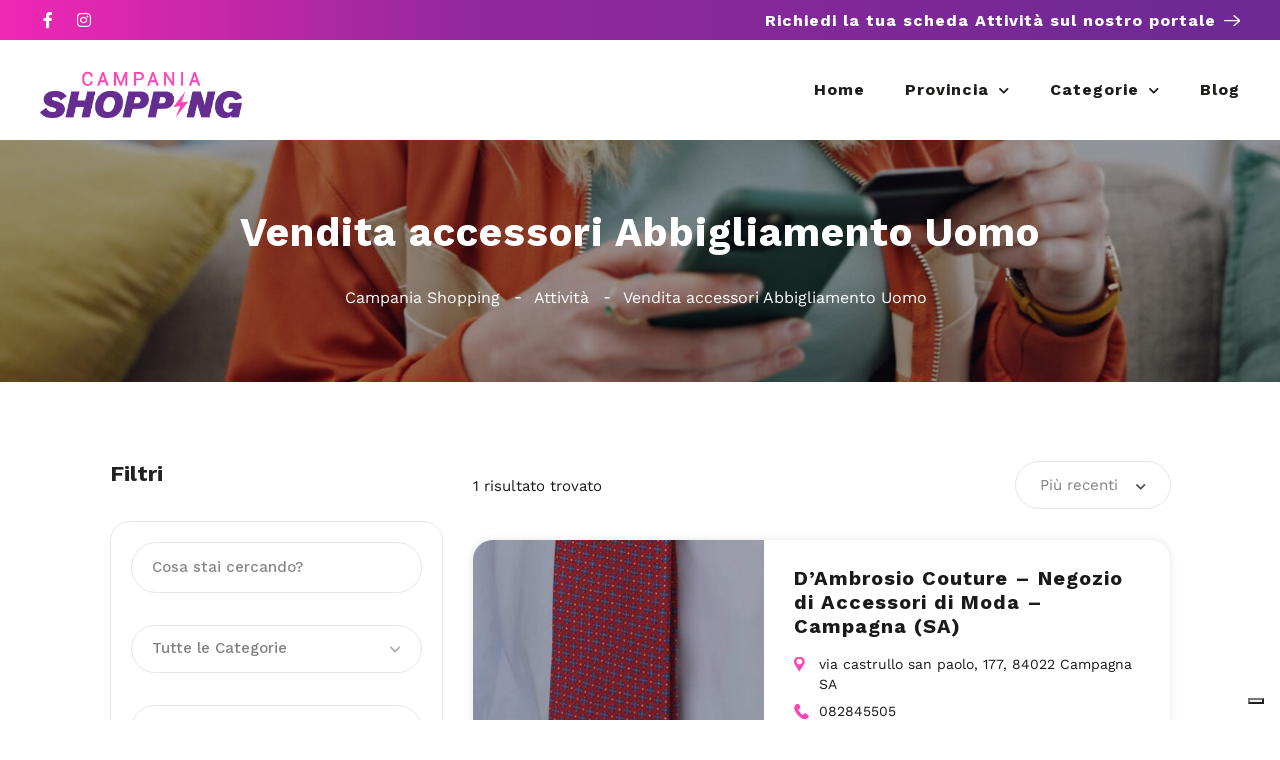

--- FILE ---
content_type: text/css
request_url: https://campaniashopping.it/wp-content/uploads/elementor/css/post-21852.css?ver=1765551255
body_size: 1071
content:
.elementor-21852 .elementor-element.elementor-element-327cf1f > .elementor-container{max-width:1200px;min-height:40px;}.elementor-21852 .elementor-element.elementor-element-327cf1f > .elementor-container > .elementor-column > .elementor-widget-wrap{align-content:center;align-items:center;}.elementor-21852 .elementor-element.elementor-element-327cf1f:not(.elementor-motion-effects-element-type-background), .elementor-21852 .elementor-element.elementor-element-327cf1f > .elementor-motion-effects-container > .elementor-motion-effects-layer{background-color:#005BFF;}.elementor-21852 .elementor-element.elementor-element-327cf1f{transition:background 0.3s, border 0.3s, border-radius 0.3s, box-shadow 0.3s;margin-top:0px;margin-bottom:0px;padding:0px 15px 0px 15px;}.elementor-21852 .elementor-element.elementor-element-327cf1f > .elementor-background-overlay{transition:background 0.3s, border-radius 0.3s, opacity 0.3s;}.elementor-21852 .elementor-element.elementor-element-66dae264{--grid-template-columns:repeat(0, auto);--icon-size:16px;--grid-column-gap:20px;--grid-row-gap:0px;}.elementor-21852 .elementor-element.elementor-element-66dae264 .elementor-widget-container{text-align:left;}.elementor-21852 .elementor-element.elementor-element-66dae264 .elementor-social-icon{background-color:#005BFF00;--icon-padding:0em;}.elementor-21852 .elementor-element.elementor-element-66dae264 .elementor-social-icon i{color:#FFFFFF;}.elementor-21852 .elementor-element.elementor-element-66dae264 .elementor-social-icon svg{fill:#FFFFFF;}.elementor-21852 .elementor-element.elementor-element-e7333df .elementor-image-box-wrapper{text-align:right;}.elementor-21852 .elementor-element.elementor-element-e7333df.elementor-position-right .elementor-image-box-img{margin-left:8px;}.elementor-21852 .elementor-element.elementor-element-e7333df.elementor-position-left .elementor-image-box-img{margin-right:8px;}.elementor-21852 .elementor-element.elementor-element-e7333df.elementor-position-top .elementor-image-box-img{margin-bottom:8px;}.elementor-21852 .elementor-element.elementor-element-e7333df .elementor-image-box-title{margin-bottom:0px;color:#FFFFFF;font-family:"Work Sans", Sans-serif;font-size:16px;font-weight:700;}.elementor-21852 .elementor-element.elementor-element-e7333df .elementor-image-box-wrapper .elementor-image-box-img{width:16px;}.elementor-21852 .elementor-element.elementor-element-e7333df .elementor-image-box-img img{transition-duration:0.3s;}.elementor-21852 .elementor-element.elementor-element-e7333df .elementor-image-box-description{color:#FFFFFF;font-family:"Work Sans", Sans-serif;font-size:16px;font-weight:700;letter-spacing:1px;}.elementor-21852 .elementor-element.elementor-element-362bd2f > .elementor-container{max-width:1200px;min-height:100px;}.elementor-21852 .elementor-element.elementor-element-362bd2f > .elementor-container > .elementor-column > .elementor-widget-wrap{align-content:center;align-items:center;}.elementor-21852 .elementor-element.elementor-element-362bd2f{padding:0px 15px 0px 15px;z-index:100;}.elementor-21852 .elementor-element.elementor-element-2b9b341e{text-align:left;}.elementor-21852 .elementor-element.elementor-element-2b9b341e img{height:56px;}.elementor-21852 .elementor-element.elementor-element-71c071fb .elementor-menu-toggle{margin-left:auto;background-color:#02010100;}.elementor-21852 .elementor-element.elementor-element-71c071fb .elementor-nav-menu .elementor-item{font-family:"Work Sans", Sans-serif;font-size:16px;font-weight:700;line-height:100px;letter-spacing:1px;}.elementor-21852 .elementor-element.elementor-element-71c071fb .elementor-nav-menu--main .elementor-item{color:#1D1D1B;fill:#1D1D1B;padding-left:0px;padding-right:0px;padding-top:0px;padding-bottom:0px;}.elementor-21852 .elementor-element.elementor-element-71c071fb .elementor-nav-menu--main .elementor-item:hover,
					.elementor-21852 .elementor-element.elementor-element-71c071fb .elementor-nav-menu--main .elementor-item.elementor-item-active,
					.elementor-21852 .elementor-element.elementor-element-71c071fb .elementor-nav-menu--main .elementor-item.highlighted,
					.elementor-21852 .elementor-element.elementor-element-71c071fb .elementor-nav-menu--main .elementor-item:focus{color:#B83AA4;fill:#B83AA4;}.elementor-21852 .elementor-element.elementor-element-71c071fb .elementor-nav-menu--main:not(.e--pointer-framed) .elementor-item:before,
					.elementor-21852 .elementor-element.elementor-element-71c071fb .elementor-nav-menu--main:not(.e--pointer-framed) .elementor-item:after{background-color:#FF46B5;}.elementor-21852 .elementor-element.elementor-element-71c071fb .e--pointer-framed .elementor-item:before,
					.elementor-21852 .elementor-element.elementor-element-71c071fb .e--pointer-framed .elementor-item:after{border-color:#FF46B5;}.elementor-21852 .elementor-element.elementor-element-71c071fb .elementor-nav-menu--main .elementor-item.elementor-item-active{color:#B83AA4;}.elementor-21852 .elementor-element.elementor-element-71c071fb .elementor-nav-menu--main:not(.e--pointer-framed) .elementor-item.elementor-item-active:before,
					.elementor-21852 .elementor-element.elementor-element-71c071fb .elementor-nav-menu--main:not(.e--pointer-framed) .elementor-item.elementor-item-active:after{background-color:#FF46B5;}.elementor-21852 .elementor-element.elementor-element-71c071fb .e--pointer-framed .elementor-item.elementor-item-active:before,
					.elementor-21852 .elementor-element.elementor-element-71c071fb .e--pointer-framed .elementor-item.elementor-item-active:after{border-color:#FF46B5;}.elementor-21852 .elementor-element.elementor-element-71c071fb{--e-nav-menu-horizontal-menu-item-margin:calc( 40px / 2 );}.elementor-21852 .elementor-element.elementor-element-71c071fb .elementor-nav-menu--main:not(.elementor-nav-menu--layout-horizontal) .elementor-nav-menu > li:not(:last-child){margin-bottom:40px;}.elementor-21852 .elementor-element.elementor-element-71c071fb .elementor-nav-menu--dropdown a, .elementor-21852 .elementor-element.elementor-element-71c071fb .elementor-menu-toggle{color:#1A1A1A;}.elementor-21852 .elementor-element.elementor-element-71c071fb .elementor-nav-menu--dropdown a:hover,
					.elementor-21852 .elementor-element.elementor-element-71c071fb .elementor-nav-menu--dropdown a.elementor-item-active,
					.elementor-21852 .elementor-element.elementor-element-71c071fb .elementor-nav-menu--dropdown a.highlighted,
					.elementor-21852 .elementor-element.elementor-element-71c071fb .elementor-menu-toggle:hover{color:#BB0B76;}.elementor-21852 .elementor-element.elementor-element-71c071fb .elementor-nav-menu--dropdown a:hover,
					.elementor-21852 .elementor-element.elementor-element-71c071fb .elementor-nav-menu--dropdown a.elementor-item-active,
					.elementor-21852 .elementor-element.elementor-element-71c071fb .elementor-nav-menu--dropdown a.highlighted{background-color:#02010100;}.elementor-21852 .elementor-element.elementor-element-71c071fb .elementor-nav-menu--dropdown a.elementor-item-active{color:#BB0B76;}.elementor-21852 .elementor-element.elementor-element-71c071fb .elementor-nav-menu--dropdown .elementor-item, .elementor-21852 .elementor-element.elementor-element-71c071fb .elementor-nav-menu--dropdown  .elementor-sub-item{font-family:"Work Sans", Sans-serif;font-size:16px;font-weight:400;}.elementor-21852 .elementor-element.elementor-element-71c071fb .elementor-nav-menu--dropdown{border-style:none;border-radius:8px 8px 8px 8px;}.elementor-21852 .elementor-element.elementor-element-71c071fb .elementor-nav-menu--dropdown li:first-child a{border-top-left-radius:8px;border-top-right-radius:8px;}.elementor-21852 .elementor-element.elementor-element-71c071fb .elementor-nav-menu--dropdown li:last-child a{border-bottom-right-radius:8px;border-bottom-left-radius:8px;}.elementor-21852 .elementor-element.elementor-element-71c071fb .elementor-nav-menu--main .elementor-nav-menu--dropdown, .elementor-21852 .elementor-element.elementor-element-71c071fb .elementor-nav-menu__container.elementor-nav-menu--dropdown{box-shadow:0px 4px 20px 0px rgba(0, 0, 0, 0.1);}.elementor-21852 .elementor-element.elementor-element-71c071fb .elementor-nav-menu--dropdown a{padding-left:16px;padding-right:16px;padding-top:8px;padding-bottom:8px;}.elementor-21852 .elementor-element.elementor-element-71c071fb .elementor-nav-menu--dropdown li:not(:last-child){border-style:none;border-bottom-width:0px;}.elementor-21852 .elementor-element.elementor-element-71c071fb .elementor-menu-toggle:hover{background-color:#02010100;}@media(max-width:1024px){.elementor-21852 .elementor-element.elementor-element-71c071fb .elementor-nav-menu .elementor-item{line-height:20px;}.elementor-21852 .elementor-element.elementor-element-71c071fb .elementor-nav-menu--main .elementor-item{padding-top:16px;padding-bottom:16px;}.elementor-21852 .elementor-element.elementor-element-71c071fb .elementor-nav-menu--dropdown a{padding-left:24px;padding-right:24px;padding-top:16px;padding-bottom:16px;}}@media(max-width:767px){.elementor-21852 .elementor-element.elementor-element-e7333df .elementor-image-box-img{margin-bottom:8px;}.elementor-21852 .elementor-element.elementor-element-e7333df .elementor-image-box-wrapper .elementor-image-box-img{width:15%;}.elementor-21852 .elementor-element.elementor-element-e7333df .elementor-image-box-description{font-size:15px;line-height:1.7em;}.elementor-21852 .elementor-element.elementor-element-77a0a556{width:50%;}.elementor-21852 .elementor-element.elementor-element-2b9b341e img{object-fit:contain;}.elementor-21852 .elementor-element.elementor-element-53e4043b{width:50%;}.elementor-21852 .elementor-element.elementor-element-71c071fb .elementor-nav-menu .elementor-item{font-size:24px;line-height:30px;}.elementor-21852 .elementor-element.elementor-element-71c071fb .elementor-nav-menu--dropdown .elementor-item, .elementor-21852 .elementor-element.elementor-element-71c071fb .elementor-nav-menu--dropdown  .elementor-sub-item{font-size:24px;}}/* Start custom CSS for section, class: .elementor-element-327cf1f */.elementor-21852 .elementor-element.elementor-element-327cf1f {
  background: linear-gradient(
    90deg,
    #FF27B8 0%,
    #F127B4 0.01%,
    #CE27AB 13.94%,
    #95289D 35.1%,
    #6E2994 93.75%
  );
}/* End custom CSS */
/* Start custom CSS for nav-menu, class: .elementor-element-71c071fb */ul.elementor-nav-menu--dropdown a, ul.elementor-nav-menu--dropdown a:focus, ul.elementor-nav-menu--dropdown a:hover {
  border-inline-start: 0 !important;
}/* End custom CSS */
/* Start custom CSS */.category-small-box-alt {
    width: calc(100% * (1/3) - 25px);
}

span.save.listeo_core-bookmark-it.like-icon {
    display: none;
}


a.category-small-box-alt {
    background-color: transparent;
    box-shadow: none !important;
}


.category-small-box-alt:before {
    background-color: transparent;
}
.category-small-box-alt:hover {
    background-color: transparent;
    transform: translateY(-6px);
}

.listeo-svg-icon-box-grid svg, .elementor .listeo-svg-icon-box-grid svg {
    height: 55px;
}/* End custom CSS */

--- FILE ---
content_type: text/css
request_url: https://campaniashopping.it/wp-content/uploads/elementor/css/post-21855.css?ver=1765551255
body_size: 302
content:
.elementor-21855 .elementor-element.elementor-element-517dfc06 > .elementor-container{max-width:1200px;min-height:96px;}.elementor-21855 .elementor-element.elementor-element-517dfc06 > .elementor-container > .elementor-column > .elementor-widget-wrap{align-content:center;align-items:center;}.elementor-21855 .elementor-element.elementor-element-517dfc06:not(.elementor-motion-effects-element-type-background), .elementor-21855 .elementor-element.elementor-element-517dfc06 > .elementor-motion-effects-container > .elementor-motion-effects-layer{background-color:#9C369D;}.elementor-21855 .elementor-element.elementor-element-517dfc06{transition:background 0.3s, border 0.3s, border-radius 0.3s, box-shadow 0.3s;}.elementor-21855 .elementor-element.elementor-element-517dfc06 > .elementor-background-overlay{transition:background 0.3s, border-radius 0.3s, opacity 0.3s;}.elementor-21855 .elementor-element.elementor-element-2f8d966a > .elementor-widget-wrap > .elementor-widget:not(.elementor-widget__width-auto):not(.elementor-widget__width-initial):not(:last-child):not(.elementor-absolute){margin-bottom:10px;}.elementor-21855 .elementor-element.elementor-element-5452a3c1{text-align:left;color:#FFFFFF;font-family:"Work Sans", Sans-serif;font-size:16px;font-weight:400;}.elementor-21855 .elementor-element.elementor-element-5452a3c1 > .elementor-widget-container{margin:0px 0px 0px 0px;padding:0px 0px 0px 0px;}.elementor-21855 .elementor-element.elementor-element-77a4bcec{--grid-template-columns:repeat(0, auto);--icon-size:24px;--grid-column-gap:38px;--grid-row-gap:0px;}.elementor-21855 .elementor-element.elementor-element-77a4bcec .elementor-widget-container{text-align:right;}.elementor-21855 .elementor-element.elementor-element-77a4bcec .elementor-social-icon{background-color:#005BFF00;--icon-padding:0em;}.elementor-21855 .elementor-element.elementor-element-77a4bcec .elementor-social-icon i{color:#FFFFFF;}.elementor-21855 .elementor-element.elementor-element-77a4bcec .elementor-social-icon svg{fill:#FFFFFF;}@media(max-width:1024px){.elementor-21855 .elementor-element.elementor-element-5452a3c1{text-align:center;}.elementor-21855 .elementor-element.elementor-element-77a4bcec .elementor-widget-container{text-align:center;}}@media(max-width:1024px) and (min-width:768px){.elementor-21855 .elementor-element.elementor-element-2f8d966a{width:100%;}.elementor-21855 .elementor-element.elementor-element-10f1db64{width:100%;}}/* Start custom CSS for html, class: .elementor-element-e9a9d12 */.copyright {
	color: #fff;
	font-size: 16px;
}
.copyright a {
    color: #fff;
}
.iubenda-cs-preferences-link {
	text-decoration: underline !important;
}
@media (max-width: 767px) {
    .copyright {
        text-align: center;
    }
}/* End custom CSS */
/* Start custom CSS */.category-small-box-alt {
    width: calc(100% * (1/3) - 25px);
}

span.save.listeo_core-bookmark-it.like-icon {
    display: none;
}


a.category-small-box-alt {
    background-color: transparent;
    box-shadow: none !important;
}


.category-small-box-alt:before {
    background-color: transparent;
}
.category-small-box-alt:hover {
    background-color: transparent;
    transform: translateY(-6px);
}

.listeo-svg-icon-box-grid svg, .elementor .listeo-svg-icon-box-grid svg {
    height: 55px;
}/* End custom CSS */

--- FILE ---
content_type: application/javascript; charset=utf-8
request_url: https://cs.iubenda.com/cookie-solution/confs/js/30837599.js
body_size: 248
content:
_iub.csRC = { consApiKey: '3i6gPiXuYDcFAJyR3IZPtELV9sy2zhD3', showBranding: false, publicId: '40a8c4f2-30cd-4e88-926c-1fbe42a37dc9', floatingGroup: false };
_iub.csEnabled = true;
_iub.csPurposes = [1,3,4,5,2];
_iub.cpUpd = 1763742352;
_iub.csT = 1.0;
_iub.googleConsentModeV2 = true;
_iub.totalNumberOfProviders = 11;
_iub.csSiteConf = {"askConsentAtCookiePolicyUpdate":true,"countryDetection":true,"emailMarketing":{"styles":{"backgroundColor":"#EDEDED","buttonsBackgroundColor":"#005BFF","buttonsTextColor":"#FFFFFF","footerBackgroundColor":"#ECEFFF","footerTextColor":"#005BFF","textColor":"#000000"},"theme":"dark"},"enableFadp":true,"enableLgpd":true,"enableUspr":true,"lgpdAppliesGlobally":false,"perPurposeConsent":true,"siteId":4000714,"storage":{"useSiteId":true},"whitelabel":false,"cookiePolicyId":30837599,"lang":"it","banner":{"acceptButtonColor":"#005BFF","acceptButtonDisplay":true,"backgroundColor":"#EDEDED","backgroundOverlay":true,"brandBackgroundColor":"#EDEDED","brandTextColor":"#000000","closeButtonDisplay":false,"customizeButtonCaptionColor":"#005BFF","customizeButtonColor":"#ECEFFF","customizeButtonDisplay":true,"explicitWithdrawal":true,"listPurposes":true,"logo":"https://campaniashopping.it/wp-content/uploads/2023/02/campania-logo.png","linksColor":"#000000","ownerName":"www.campaniashopping.it","position":"bottom","rejectButtonColor":"#005BFF","rejectButtonDisplay":true,"showTitle":false,"showTotalNumberOfProviders":true,"textColor":"#000000"}};


--- FILE ---
content_type: image/svg+xml
request_url: https://campaniashopping.it/wp-content/uploads/2025/09/ico-pin.svg
body_size: -117
content:
<svg width="10" height="15" viewBox="0 0 10 15" fill="none" xmlns="http://www.w3.org/2000/svg">
<path d="M4.85 0C2.17 0 0 2.17 0 4.85C0 5.24 0.05 5.62 0.14 5.99L0.16 6.03V6.07C0.27 6.5 0.44 6.91 0.67 7.3L4.85 14.2L9.05 7.27C9.27 6.89 9.43 6.49 9.54 6.08L9.56 6.01C9.65 5.64 9.7 5.25 9.7 4.86C9.69 2.17 7.52 0 4.85 0ZM7.42 5.47C7.4 5.52 7.39 5.57 7.37 5.63C7.13 6.28 6.64 6.84 6 7.15C5.64 7.32 5.25 7.41 4.85 7.41C4.45 7.41 4.08 7.33 3.72 7.16C2.78 6.72 2.17 5.77 2.17 4.73C2.17 3.25 3.37 2.05 4.85 2.05C6.33 2.05 7.53 3.25 7.53 4.73C7.53 4.86 7.53 4.99 7.5 5.11C7.47 5.23 7.45 5.36 7.42 5.48V5.47Z" fill="#FF45B6"/>
</svg>
